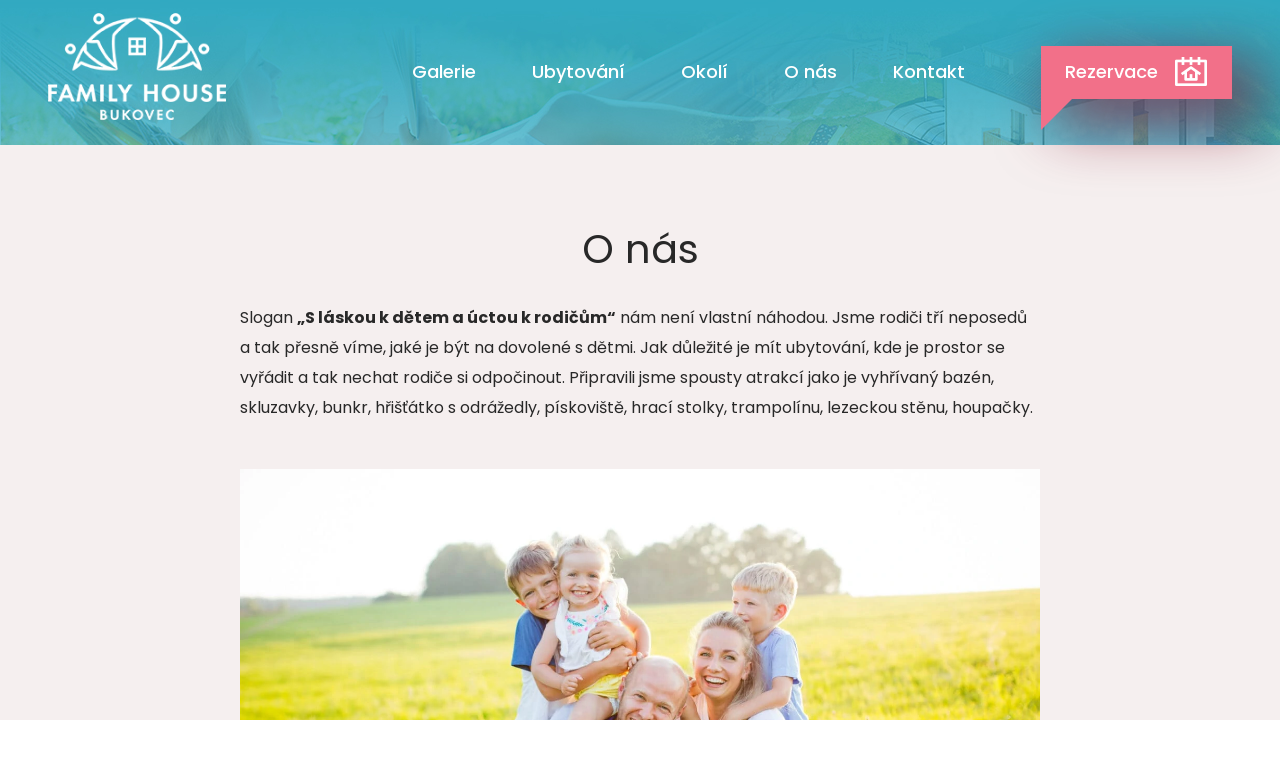

--- FILE ---
content_type: text/html; charset=UTF-8
request_url: https://www.familyhouse.cz/o-nas/
body_size: 7716
content:
<!DOCTYPE html>
<html lang="cs_CZ">
  <head>
    <meta charset="utf-8">
    <meta http-equiv="X-UA-Compatible" content="IE=edge">
   
    <meta name="author" content="softweb.cz">
    
    <link rel="apple-touch-icon" sizes="180x180" href="/apple-touch-icon.png">
    <link rel="icon" type="image/png" sizes="32x32" href="/favicon-32x32.png">
    <link rel="icon" type="image/png" sizes="16x16" href="/favicon-16x16.png">
    <link rel="manifest" href="/site.webmanifest">
    <meta name="msapplication-TileColor" content="#da532c">
    <meta name="theme-color" content="#ffffff">

    

    <meta name="viewport" content="width=device-width, initial-scale=1, shrink-to-fit=no">

    <meta name='robots' content='index, follow, max-image-preview:large, max-snippet:-1, max-video-preview:-1' />

	<!-- This site is optimized with the Yoast SEO plugin v24.7 - https://yoast.com/wordpress/plugins/seo/ -->
	<title>O nás - Family house - ubytování s dětmi, ubytování s bazénem</title>
	<meta name="description" content="Nabízíme celoroční ubytování s vyhřívaným bazénem a dětským zázemím mezi loukami a lesy v Beskydech. U nás si dokonale odpočinete!" />
	<link rel="canonical" href="https://www.familyhouse.cz/o-nas/" />
	<meta property="og:locale" content="cs_CZ" />
	<meta property="og:type" content="article" />
	<meta property="og:title" content="O nás - Family house - ubytování s dětmi, ubytování s bazénem" />
	<meta property="og:description" content="Nabízíme celoroční ubytování s vyhřívaným bazénem a dětským zázemím mezi loukami a lesy v Beskydech. U nás si dokonale odpočinete!" />
	<meta property="og:url" content="https://www.familyhouse.cz/o-nas/" />
	<meta property="og:site_name" content="Family house" />
	<meta property="article:publisher" content="https://www.facebook.com/FamilyHouseBukovec/" />
	<meta property="article:modified_time" content="2022-11-24T11:09:31+00:00" />
	<meta property="og:image" content="https://www.familyhouse.cz/wp-content/uploads/2021/03/family-house-ubytovani-nerezovy-bazen-s-hloubkou-1-4-m.jpg" />
	<meta property="og:image:width" content="1680" />
	<meta property="og:image:height" content="1260" />
	<meta property="og:image:type" content="image/jpeg" />
	<meta name="twitter:card" content="summary_large_image" />
	<script type="application/ld+json" class="yoast-schema-graph">{"@context":"https://schema.org","@graph":[{"@type":"WebPage","@id":"https://www.familyhouse.cz/o-nas/","url":"https://www.familyhouse.cz/o-nas/","name":"O nás - Family house - ubytování s dětmi, ubytování s bazénem","isPartOf":{"@id":"https://www.familyhouse.cz/#website"},"datePublished":"2021-02-17T15:23:53+00:00","dateModified":"2022-11-24T11:09:31+00:00","description":"Nabízíme celoroční ubytování s vyhřívaným bazénem a dětským zázemím mezi loukami a lesy v Beskydech. U nás si dokonale odpočinete!","breadcrumb":{"@id":"https://www.familyhouse.cz/o-nas/#breadcrumb"},"inLanguage":"cs","potentialAction":[{"@type":"ReadAction","target":["https://www.familyhouse.cz/o-nas/"]}]},{"@type":"BreadcrumbList","@id":"https://www.familyhouse.cz/o-nas/#breadcrumb","itemListElement":[{"@type":"ListItem","position":1,"name":"Domů","item":"https://www.familyhouse.cz/"},{"@type":"ListItem","position":2,"name":"O nás"}]},{"@type":"WebSite","@id":"https://www.familyhouse.cz/#website","url":"https://www.familyhouse.cz/","name":"Family house","description":"","potentialAction":[{"@type":"SearchAction","target":{"@type":"EntryPoint","urlTemplate":"https://www.familyhouse.cz/?s={search_term_string}"},"query-input":{"@type":"PropertyValueSpecification","valueRequired":true,"valueName":"search_term_string"}}],"inLanguage":"cs"}]}</script>
	<!-- / Yoast SEO plugin. -->


<link rel="alternate" title="oEmbed (JSON)" type="application/json+oembed" href="https://www.familyhouse.cz/wp-json/oembed/1.0/embed?url=https%3A%2F%2Fwww.familyhouse.cz%2Fo-nas%2F" />
<link rel="alternate" title="oEmbed (XML)" type="text/xml+oembed" href="https://www.familyhouse.cz/wp-json/oembed/1.0/embed?url=https%3A%2F%2Fwww.familyhouse.cz%2Fo-nas%2F&#038;format=xml" />
<style id='wp-img-auto-sizes-contain-inline-css' type='text/css'>
img:is([sizes=auto i],[sizes^="auto," i]){contain-intrinsic-size:3000px 1500px}
/*# sourceURL=wp-img-auto-sizes-contain-inline-css */
</style>
<style id='wp-emoji-styles-inline-css' type='text/css'>

	img.wp-smiley, img.emoji {
		display: inline !important;
		border: none !important;
		box-shadow: none !important;
		height: 1em !important;
		width: 1em !important;
		margin: 0 0.07em !important;
		vertical-align: -0.1em !important;
		background: none !important;
		padding: 0 !important;
	}
/*# sourceURL=wp-emoji-styles-inline-css */
</style>
<style id='wp-block-library-inline-css' type='text/css'>
:root{--wp-block-synced-color:#7a00df;--wp-block-synced-color--rgb:122,0,223;--wp-bound-block-color:var(--wp-block-synced-color);--wp-editor-canvas-background:#ddd;--wp-admin-theme-color:#007cba;--wp-admin-theme-color--rgb:0,124,186;--wp-admin-theme-color-darker-10:#006ba1;--wp-admin-theme-color-darker-10--rgb:0,107,160.5;--wp-admin-theme-color-darker-20:#005a87;--wp-admin-theme-color-darker-20--rgb:0,90,135;--wp-admin-border-width-focus:2px}@media (min-resolution:192dpi){:root{--wp-admin-border-width-focus:1.5px}}.wp-element-button{cursor:pointer}:root .has-very-light-gray-background-color{background-color:#eee}:root .has-very-dark-gray-background-color{background-color:#313131}:root .has-very-light-gray-color{color:#eee}:root .has-very-dark-gray-color{color:#313131}:root .has-vivid-green-cyan-to-vivid-cyan-blue-gradient-background{background:linear-gradient(135deg,#00d084,#0693e3)}:root .has-purple-crush-gradient-background{background:linear-gradient(135deg,#34e2e4,#4721fb 50%,#ab1dfe)}:root .has-hazy-dawn-gradient-background{background:linear-gradient(135deg,#faaca8,#dad0ec)}:root .has-subdued-olive-gradient-background{background:linear-gradient(135deg,#fafae1,#67a671)}:root .has-atomic-cream-gradient-background{background:linear-gradient(135deg,#fdd79a,#004a59)}:root .has-nightshade-gradient-background{background:linear-gradient(135deg,#330968,#31cdcf)}:root .has-midnight-gradient-background{background:linear-gradient(135deg,#020381,#2874fc)}:root{--wp--preset--font-size--normal:16px;--wp--preset--font-size--huge:42px}.has-regular-font-size{font-size:1em}.has-larger-font-size{font-size:2.625em}.has-normal-font-size{font-size:var(--wp--preset--font-size--normal)}.has-huge-font-size{font-size:var(--wp--preset--font-size--huge)}.has-text-align-center{text-align:center}.has-text-align-left{text-align:left}.has-text-align-right{text-align:right}.has-fit-text{white-space:nowrap!important}#end-resizable-editor-section{display:none}.aligncenter{clear:both}.items-justified-left{justify-content:flex-start}.items-justified-center{justify-content:center}.items-justified-right{justify-content:flex-end}.items-justified-space-between{justify-content:space-between}.screen-reader-text{border:0;clip-path:inset(50%);height:1px;margin:-1px;overflow:hidden;padding:0;position:absolute;width:1px;word-wrap:normal!important}.screen-reader-text:focus{background-color:#ddd;clip-path:none;color:#444;display:block;font-size:1em;height:auto;left:5px;line-height:normal;padding:15px 23px 14px;text-decoration:none;top:5px;width:auto;z-index:100000}html :where(.has-border-color){border-style:solid}html :where([style*=border-top-color]){border-top-style:solid}html :where([style*=border-right-color]){border-right-style:solid}html :where([style*=border-bottom-color]){border-bottom-style:solid}html :where([style*=border-left-color]){border-left-style:solid}html :where([style*=border-width]){border-style:solid}html :where([style*=border-top-width]){border-top-style:solid}html :where([style*=border-right-width]){border-right-style:solid}html :where([style*=border-bottom-width]){border-bottom-style:solid}html :where([style*=border-left-width]){border-left-style:solid}html :where(img[class*=wp-image-]){height:auto;max-width:100%}:where(figure){margin:0 0 1em}html :where(.is-position-sticky){--wp-admin--admin-bar--position-offset:var(--wp-admin--admin-bar--height,0px)}@media screen and (max-width:600px){html :where(.is-position-sticky){--wp-admin--admin-bar--position-offset:0px}}
/*wp_block_styles_on_demand_placeholder:6959b5a0f20c8*/
/*# sourceURL=wp-block-library-inline-css */
</style>
<style id='classic-theme-styles-inline-css' type='text/css'>
/*! This file is auto-generated */
.wp-block-button__link{color:#fff;background-color:#32373c;border-radius:9999px;box-shadow:none;text-decoration:none;padding:calc(.667em + 2px) calc(1.333em + 2px);font-size:1.125em}.wp-block-file__button{background:#32373c;color:#fff;text-decoration:none}
/*# sourceURL=/wp-includes/css/classic-themes.min.css */
</style>
<link rel="https://api.w.org/" href="https://www.familyhouse.cz/wp-json/" /><link rel="alternate" title="JSON" type="application/json" href="https://www.familyhouse.cz/wp-json/wp/v2/pages/6" /><link rel="EditURI" type="application/rsd+xml" title="RSD" href="https://www.familyhouse.cz/xmlrpc.php?rsd" />
<meta name="generator" content="WordPress 6.9" />
<link rel='shortlink' href='https://www.familyhouse.cz/?p=6' />
<meta name="generator" content="Site Kit by Google 1.123.1" /> 

    <!-- Google fonts -->
    <link rel="preconnect" href="https://fonts.gstatic.com">
    <link href="https://fonts.googleapis.com/css2?family=Poppins:wght@300;400;500;700;900&display=swap" rel="stylesheet">

    <!-- Bootstrap CSS -->
    <link rel="stylesheet" href="https://cdn.jsdelivr.net/npm/bootstrap@4.6.0/dist/css/bootstrap.min.css" integrity="sha384-B0vP5xmATw1+K9KRQjQERJvTumQW0nPEzvF6L/Z6nronJ3oUOFUFpCjEUQouq2+l" crossorigin="anonymous">

    <!-- Custom CSS -->
    <link href="https://www.familyhouse.cz/wp-content/themes/familyhouse/css/custom.css" rel="stylesheet">
    
    <!-- Animate -->
    <link href="https://www.familyhouse.cz/wp-content/themes/familyhouse/css/animate.css" rel="stylesheet">
    
    <!-- OwlCarousel -->
    <link rel="stylesheet" href="https://www.familyhouse.cz/wp-content/themes/familyhouse/js/owlcarousel/owl.carousel.min.css">
    <link rel="stylesheet" href="https://www.familyhouse.cz/wp-content/themes/familyhouse/js/owlcarousel/owl.theme.default.min.css">
    
    <!-- API MAPY -->
    <!-- <script type="text/javascript" src="https://api.mapy.cz/loader.js"></script> -->
    <!-- <script type="text/javascript">Loader.load();</script> -->
    
    <!-- e-chalupy -->
    <script src="https://obsazenost.e-chalupy.cz/resize.js"></script>   

  </head>

  <body>
    
      <header class="sub container-fluid p-0 m-0 no-gutters">
        <nav class="navbar navbar-expand-lg navbar-light p-0">
          <a class="navbar-brand px-xl-4 px-3 mx-xl-4 mx-3" href="https://www.familyhouse.cz/">
            <img src="https://www.familyhouse.cz/wp-content/themes/familyhouse/images/logo.png" class="mt-2" alt="Family house" title="Family house">
          </a>

          <button class="navbar-toggler justify-content-end custom-toggler mr-sm-5 mr-4" type="button" data-toggle="collapse" data-target="#navbarNav" aria-controls="navbarNav" aria-expanded="false" aria-label="Toggle navigation">
            <span class="navbar-toggler-icon"></span>
          </button>
          <div class="collapse navbar-collapse justify-content-end content-navbar" id="navbarNav">
          <ul class="navbar-nav nav-primary-menu">
              <li class="nav-item">
                <a class="nav-link py-075 px-xl-4 mx-lg-1 px-lg-3 px-md-2 mx-0 px-0" href="https://www.familyhouse.cz/#galerie">Galerie</a>
              </li>
              <li class="nav-item">
                <a class="nav-link py-075 px-xl-4 mx-lg-1 px-lg-3 mx-0 px-0" href="https://www.familyhouse.cz/#ubytovani">Ubytování</a>
              </li>
              <li class="nav-item">
                <a class="nav-link py-075 px-xl-4 mx-lg-1 px-lg-3 mx-0 px-0" href="https://www.familyhouse.cz/#okoli">Okolí</a>
              </li>
              <li class="nav-item">
                <a class="nav-link py-075 px-xl-4 mx-lg-1 px-lg-3 mx-0 px-0" href="/o-nas/">O nás</a>
              </li>
              <li class="nav-item">
                <a class="nav-link py-075 px-xl-4 mx-lg-1 px-lg-3 mx-0 px-0" href="#kontakt">Kontakt</a>
              </li>
              <li class="nav-item">
                <a class="nav-link py-075 px-lg-4 ml-xl-5 ml-lg-4 mx-0 px-0" href="/rezervace/"><span>Rezervace</span></a>
              </li>
            </ul>
          </div>
        </nav>
    </header>
  
  
 




        
        




    <section class="about">
      <div class="container">
        <div class="row">
          <div class="col-lg-12">
            <h1>O nás</h1>
              <div class="desc">
                <p>Slogan <strong>&#8222;S láskou k dětem a úctou k rodičům&#8220;</strong> nám není vlastní náhodou. Jsme rodiči tří neposedů a tak přesně víme, jaké je být na dovolené s dětmi. Jak důležité je mít ubytování, kde je prostor se vyřádit a tak nechat rodiče si odpočinout. Připravili jsme spousty atrakcí jako je vyhřívaný bazén, skluzavky, bunkr, hřišťátko s odrážedly, pískoviště, hrací stolky, trampolínu, lezeckou stěnu, houpačky.</p>
<p><img fetchpriority="high" decoding="async" width="1680" height="1120" src="https://www.familyhouse.cz/wp-content/uploads/2021/03/family-house-ubytovani-o-nas.jpg" alt="Family house ubytování o nás" title="Family house ubytování o nás" class="img-fluid wp-image-245" srcset="https://www.familyhouse.cz/wp-content/uploads/2021/03/family-house-ubytovani-o-nas.jpg 1680w, https://www.familyhouse.cz/wp-content/uploads/2021/03/family-house-ubytovani-o-nas-300x200.jpg 300w, https://www.familyhouse.cz/wp-content/uploads/2021/03/family-house-ubytovani-o-nas-1024x683.jpg 1024w, https://www.familyhouse.cz/wp-content/uploads/2021/03/family-house-ubytovani-o-nas-768x512.jpg 768w, https://www.familyhouse.cz/wp-content/uploads/2021/03/family-house-ubytovani-o-nas-1536x1024.jpg 1536w" sizes="(max-width: 1680px) 100vw, 1680px" />
</p>
<p>Když počasí nebude přát, tak v podkroví najdete velkou hernu, kde si děti mohou hrát v kuchyňce, cukrárně, obchodě nebo stavět ohrady pro zvířátka, lego, koleje, nádraží, autodráhy. Starší děti mohou hrát na playstation. <strong>Největším lákadlem však zůstává okolí a potůček, který zahradou protéká.</strong> Tady mohou děti zkoumat to nejcennější a nenahraditelné &#8211; přírodu! Mohou si pouštět lodičky, učit se házet žabky, zkoumat brouky, hledat houby, sbírat jahůdky, jít do lesa na stezku odvahy, učit se poslouchat ptáčky a čekat tiše na srnku nebo zajíce.</p>
<p>Okolí je prostě kouzelné a my jsme rádi, že se nám podařilo dům zrekonstruovat a kdysi zpustlému místu dát opět šanci dělat radost. Rekonstrukce nám trvala necelé dva roky a většinu prací jsme prováděli sami s našimi dětmi nebo za pomoci šikovných místních, bez kterých by výsledek nebyl zdaleka takový. Snad naši práci oceníte, bude se Vám u nás líbit a dovolenou si naplno užijete.</p>
<p><strong>Těšíme se na Vás!</strong></p>
                </div>
                
          </div>

          
          
        </div>      
      </div>
    </section>
 
 



    <footer id="kontakt" class="container-fluid pt-5 pb-lg-5 m-0 no-gutters">
        <div class="container">                                 
          <div class="row">
            <div class="col-lg-6 d-flex justify-content-center justify-content-lg-start">
              <div class="map map-responsive">
                <div id="mapa" style="height: 309px">
                
                    <iframe src="https://www.google.com/maps/embed?pb=!1m18!1m12!1m3!1d41419.66967229083!2d18.783775715883515!3d49.546259979259574!2m3!1f0!2f0!3f0!3m2!1i1024!2i768!4f13.1!3m3!1m2!1s0x0%3A0x18598d1f8e2523ab!2zNDnCsDMyJzQ2LjUiTiAxOMKwNDknMDcuNyJF!5e0!3m2!1scs!2scz!4v1647858469396!5m2!1scs!2scz" width="453" height="309" style="border:0;" allowfullscreen="" loading="lazy"></iframe>
                
                </div>
              </div>
            </div>
            <div class="col-lg-6 pl-lg-3">
              <div class="row row-adress">
                <div class="col-lg-8">
                  <div class="adress">
                    Family house - Bukovec  <br />
                    49.54626N, 18.8188E
                  </div>
                  <div class="tel">  tel. <a href="tel:+420 608 473 150">+420 608 473 150 </a></div>
                  <div class="email">  e. <a href="mailto:familyhousebukovec@gmail.com">familyhousebukovec@gmail.com</a></div>
                  <div class="reservation d-flex justify-content-center justify-content-lg-start"><a href="/rezervace/">Rezervace</a></div>
                
                </div>
                <div class="col-lg-4">
                 <div class="footer-logo">
                  <a href="/"><img src="https://www.familyhouse.cz/wp-content/themes/familyhouse/images/logo-footer.png" alt="Family house" title="Family house"/></a>
                  </div>
                 <div class="social">
                  <a target="_blank" href="https://www.facebook.com/FamilyHouseBukovec/"><img src="https://www.familyhouse.cz/wp-content/themes/familyhouse/images/facebook.png" alt="Facebook" /></a>
                  <a target="_blank" href="https://www.instagram.com/familyhousebukovec/?hl=cs"><img src="https://www.familyhouse.cz/wp-content/themes/familyhouse/images/instagram.png" alt="Instagram" /></a>  
                 </div>
                </div>
                <div class="col-lg-12">
                  <div class="footer-menu my-4">
                     <a href="/gdpr/">GDPR</a>        
                     <a href="/ubytovaci-a-provozni-rad/">Ubytovací řád</a>
                     <a href="/pozarni-rad-a-poplachove-smernice/">Požární řád</a> 
                     <a href="/o-nas/">O nás</a> 
                  </div> 
                </div>
              </div>
            </div>
          </div>
        </div>
   </footer>
   
   <script type="speculationrules">
{"prefetch":[{"source":"document","where":{"and":[{"href_matches":"/*"},{"not":{"href_matches":["/wp-*.php","/wp-admin/*","/wp-content/uploads/*","/wp-content/*","/wp-content/plugins/*","/wp-content/themes/familyhouse/*","/*\\?(.+)"]}},{"not":{"selector_matches":"a[rel~=\"nofollow\"]"}},{"not":{"selector_matches":".no-prefetch, .no-prefetch a"}}]},"eagerness":"conservative"}]}
</script>
<script id="wp-emoji-settings" type="application/json">
{"baseUrl":"https://s.w.org/images/core/emoji/17.0.2/72x72/","ext":".png","svgUrl":"https://s.w.org/images/core/emoji/17.0.2/svg/","svgExt":".svg","source":{"concatemoji":"https://www.familyhouse.cz/wp-includes/js/wp-emoji-release.min.js?ver=6.9"}}
</script>
<script type="module">
/* <![CDATA[ */
/*! This file is auto-generated */
const a=JSON.parse(document.getElementById("wp-emoji-settings").textContent),o=(window._wpemojiSettings=a,"wpEmojiSettingsSupports"),s=["flag","emoji"];function i(e){try{var t={supportTests:e,timestamp:(new Date).valueOf()};sessionStorage.setItem(o,JSON.stringify(t))}catch(e){}}function c(e,t,n){e.clearRect(0,0,e.canvas.width,e.canvas.height),e.fillText(t,0,0);t=new Uint32Array(e.getImageData(0,0,e.canvas.width,e.canvas.height).data);e.clearRect(0,0,e.canvas.width,e.canvas.height),e.fillText(n,0,0);const a=new Uint32Array(e.getImageData(0,0,e.canvas.width,e.canvas.height).data);return t.every((e,t)=>e===a[t])}function p(e,t){e.clearRect(0,0,e.canvas.width,e.canvas.height),e.fillText(t,0,0);var n=e.getImageData(16,16,1,1);for(let e=0;e<n.data.length;e++)if(0!==n.data[e])return!1;return!0}function u(e,t,n,a){switch(t){case"flag":return n(e,"\ud83c\udff3\ufe0f\u200d\u26a7\ufe0f","\ud83c\udff3\ufe0f\u200b\u26a7\ufe0f")?!1:!n(e,"\ud83c\udde8\ud83c\uddf6","\ud83c\udde8\u200b\ud83c\uddf6")&&!n(e,"\ud83c\udff4\udb40\udc67\udb40\udc62\udb40\udc65\udb40\udc6e\udb40\udc67\udb40\udc7f","\ud83c\udff4\u200b\udb40\udc67\u200b\udb40\udc62\u200b\udb40\udc65\u200b\udb40\udc6e\u200b\udb40\udc67\u200b\udb40\udc7f");case"emoji":return!a(e,"\ud83e\u1fac8")}return!1}function f(e,t,n,a){let r;const o=(r="undefined"!=typeof WorkerGlobalScope&&self instanceof WorkerGlobalScope?new OffscreenCanvas(300,150):document.createElement("canvas")).getContext("2d",{willReadFrequently:!0}),s=(o.textBaseline="top",o.font="600 32px Arial",{});return e.forEach(e=>{s[e]=t(o,e,n,a)}),s}function r(e){var t=document.createElement("script");t.src=e,t.defer=!0,document.head.appendChild(t)}a.supports={everything:!0,everythingExceptFlag:!0},new Promise(t=>{let n=function(){try{var e=JSON.parse(sessionStorage.getItem(o));if("object"==typeof e&&"number"==typeof e.timestamp&&(new Date).valueOf()<e.timestamp+604800&&"object"==typeof e.supportTests)return e.supportTests}catch(e){}return null}();if(!n){if("undefined"!=typeof Worker&&"undefined"!=typeof OffscreenCanvas&&"undefined"!=typeof URL&&URL.createObjectURL&&"undefined"!=typeof Blob)try{var e="postMessage("+f.toString()+"("+[JSON.stringify(s),u.toString(),c.toString(),p.toString()].join(",")+"));",a=new Blob([e],{type:"text/javascript"});const r=new Worker(URL.createObjectURL(a),{name:"wpTestEmojiSupports"});return void(r.onmessage=e=>{i(n=e.data),r.terminate(),t(n)})}catch(e){}i(n=f(s,u,c,p))}t(n)}).then(e=>{for(const n in e)a.supports[n]=e[n],a.supports.everything=a.supports.everything&&a.supports[n],"flag"!==n&&(a.supports.everythingExceptFlag=a.supports.everythingExceptFlag&&a.supports[n]);var t;a.supports.everythingExceptFlag=a.supports.everythingExceptFlag&&!a.supports.flag,a.supports.everything||((t=a.source||{}).concatemoji?r(t.concatemoji):t.wpemoji&&t.twemoji&&(r(t.twemoji),r(t.wpemoji)))});
//# sourceURL=https://www.familyhouse.cz/wp-includes/js/wp-emoji-loader.min.js
/* ]]> */
</script>
 
    <!-- jQuery and Bootstrap Bundle (includes Popper) -->
    <script src="https://code.jquery.com/jquery-3.5.1.slim.min.js" integrity="sha384-DfXdz2htPH0lsSSs5nCTpuj/zy4C+OGpamoFVy38MVBnE+IbbVYUew+OrCXaRkfj" crossorigin="anonymous"></script>
    <script src="https://cdn.jsdelivr.net/npm/bootstrap@4.6.0/dist/js/bootstrap.bundle.min.js" integrity="sha384-Piv4xVNRyMGpqkS2by6br4gNJ7DXjqk09RmUpJ8jgGtD7zP9yug3goQfGII0yAns" crossorigin="anonymous"></script>
    
    <!-- Fancybox -->
    <link  href="https://www.familyhouse.cz/wp-content/themes/familyhouse/js/fancybox/jquery.fancybox.min.css" rel="stylesheet">
    <script src="https://www.familyhouse.cz/wp-content/themes/familyhouse/js/fancybox/jquery.fancybox.min.js"></script>    
    
    <!-- OwlCarousel JS -->
    <script src="https://www.familyhouse.cz/wp-content/themes/familyhouse/js/owlcarousel/owl.carousel.min.js"></script>
    
    <!-- Custom JS -->
    <script src="https://www.familyhouse.cz/wp-content/themes/familyhouse/js/custom.js"></script>
    
    <!-- Wow -->
    <script src="https://www.familyhouse.cz/wp-content/themes/familyhouse/js/wow.js"></script>
        
  </body>
</html>

      


<!--
Performance optimized by W3 Total Cache. Learn more: https://www.boldgrid.com/w3-total-cache/?utm_source=w3tc&utm_medium=footer_comment&utm_campaign=free_plugin


Served from: www.familyhouse.cz @ 2026-01-04 01:34:41 by W3 Total Cache
-->

--- FILE ---
content_type: text/css
request_url: https://www.familyhouse.cz/wp-content/themes/familyhouse/css/custom.css
body_size: 3616
content:
/* global */

html {
  scroll-behavior: smooth; 
}

body {
  font-family: 'Poppins', sans-serif;
  max-width: 1920px;
  margin: 0 auto;
}

.parallax {
  background-image: url('../images/header.jpg');
  height: 868px;
  /* background-attachment: fixed; */
  background-position: center;
  background-repeat: no-repeat;
  background-size: cover;
}
.parallax:before {
  content: "";
  background: url('../images/header-cover.png') center top no-repeat;
  width: 100%;
  height: 430px;
  position: absolute;
  z-index: 0;
  top: 0;
  right: 0;
  left: 0;
}

/* header + nav */

header.front {
  position: absolute;
  z-index: 1;
  max-width: 1920px;
}
header.sub {
  background: url('../images/header-small.jpg') no-repeat;
  min-height: 145px;
}
header.front .header-text {
  font-size: 4rem;
  font-weight: 900;
  color: #FFF!important;
  text-shadow: 0px 7px 21px rgba(79,97,10,0.66);
  padding: 0 20px;
}
header.sub a.navbar-brand img {
  max-width: 90%;
}
header.sub .content-navbar {
  margin-top: 20px;
}
ul.nav-primary-menu li a {
  font-size: 18px;
  font-weight: 500;
  color: #FFF!important;  
}
ul.nav-primary-menu li a:hover {
  text-decoration: underline;
}
@media (max-width: 575.98px) { 
  header.front .navbar-brand img, header.sub .navbar-brand img {
    width: 60%;
  }
  header.front .header-text {
    font-size: 1.5rem
  }
  a.navbar-brand {
    margin-right: 0!important;
    padding-right: 0!important;
  } 
  .parallax {
    height: 468px;
    background-position: 47%;
  }
  ul.nav-primary-menu li a {
    text-align: right;
    color: #282828!important;
    text-align: center;
    border-bottom: 1px solid #f5efef;
  }
  .content-navbar {
    margin: 0;
    background: #FFF;
  }
  footer .footer-menu a {
   margin-right: 0px;
  }
}

@media (min-width: 576px) {
  header.front .navbar-brand img {
    width: 60%;
  }
  header.front .header-text {
    font-size: 1.5rem
  }
  ul.nav-primary-menu li a {
    text-align: right;
    color: #282828!important;
    text-align: center;
    border-bottom: 1px solid #f5efef;
  }
  .content-navbar {
    margin: 0;
    background: #FFF;
  }
}

@media (min-width: 768px) {
  header.front .navbar-brand img {
    width: 80%;
  }
  header.front .header-text {
    font-size: 3rem;
  }
}

@media (min-width: 992px) {
  header.front {
    /* height: 569px!important; */       
  }
  .parallax {
    background-attachment: fixed;
    }
  header.front .navbar-brand img {
    width: 80%;
  }
  header.front .header-text {
    font-size: 3rem;
  }
  ul.nav-primary-menu li a {
    text-align: left;
    border: 0;
  }
  ul.nav-primary-menu li:last-child a {
    background-image: url('../images/reservation-bg.png');
    background-repeat: no-repeat;
    background-position: center top;
    height: 53px;
    width: 191px;
    -webkit-box-shadow: 21px 21px 59px 7px rgba(137,18,41,0.66); 
    box-shadow: 21px 21px 59px 7px rgba(137,18,41,0.66);  
    margin-right: 3rem!important;
  }
  ul.nav-primary-menu li:last-child a span {
    position: absolute;
    z-index: 1;
  }
  ul.nav-primary-menu li:last-child a:hover span {
    text-decoration: underline;
  }
  ul.nav-primary-menu li:last-child a::before {
    content: "";
    width: 0; 
    height: 0; 
    border-top: 36px solid transparent;
    border-bottom: 36px solid transparent;
    border-left: 36px solid #f27089;
    position: absolute;
    z-index: 0;
    margin-left: -24px;
  }
  .content-navbar {
    background: none;
  }
  ul.nav-primary-menu li a {
    font-size: 18px;
    font-weight: 500;
    color: #FFF!important;  
  }
}

@media (min-width: 1280px) {
  header.front .navbar-brand img {
    width: 100%;
  } 
  ul.nav-primary-menu li a {
    font-size: 18px;
    font-weight: 500;
    color: #FFF!important;  
  }
}

/* content main */

.content-main::before {
  content: "";
  width: 76px;
  height: 112px;
  background: #ffde17 url('../images/scroll-bg.png') center center no-repeat;
  position: absolute;
  border-radius: 38px;
  left: 50%;
  margin-top: -184px;
  margin-left: -38px;
}
.content-main {
  background-color: #f5efef;
  color: #282828;
}
.content-main h1 {
  font-weight: 400;
}
.content-main p {
  line-height: 2rem!important;
}

/* utilites */
.py-075 {
  padding-top: 0.75rem!important;
  padding-bottom: 0.75rem!important;
}
.py-8 {
  padding-top: 8rem!important;
  padding-bottom: 8rem!important;
}
.py-7 {
  padding-top: 7rem!important;
  padding-bottom: 7rem!important;
}
.pt-8 {
  padding-top: 8rem!important;
}
.pb-7 {
  padding-bottom: 7rem!important;
}
.mb-8 {
  margin-bottom: 8rem!important;
}
.custom-toggler .navbar-toggler-icon {
  background-image: url("data:image/svg+xml;charset=utf8,%3Csvg viewBox='0 0 32 32' xmlns='http://www.w3.org/2000/svg'%3E%3Cpath stroke='rgba(255,255,255, 1)' stroke-width='2' stroke-linecap='round' stroke-miterlimit='10' d='M4 8h24M4 16h24M4 24h24'/%3E%3C/svg%3E");
}
.custom-toggler.navbar-toggler {
  border-color: rgb(255,255,255);
} 

/* content gallery */

a.galery-button {
  background: #f27089;
  opacity: 0.91;
  position: absolute;
  width: 100%;
  height: 100%;
  text-align: center;
  display: flex;
  flex-direction: column;
  justify-content: center;
  color: #FFF;
}
a.galery-button span {
  color: #FFF;
  font-size: 18px;
  margin-left: -30px;
}
a.galery-button span:after {
  content: "";
  width: 43px;
  height: 35px;
  background: url('../images/gallery-ico.png') no-repeat;
  position: absolute;
  margin: -5px 0 0 20px;
}

/* content */

.content-accommodation {
  background-color: #f5efef;
  color: #282828;
}
.content-accommodation h2 {
  font-weight: 400;
  font-size: 2.5rem;
}
.content-accommodation p {
  line-height: 2rem!important;
}
.carousel-item-container {
  width: 379px;
  height: 770px;
  padding-top: 10px;
}

.carousel-item-container .item-title {
  width: 379px!important;
  height: 117px;
  padding-top: 10px;
  z-index: 1;
  position: relative;
}
.carousel-item-container .best-price {
  background: url('../images/ac-title-best-price.png') no-repeat;
}
.carousel-item-container .big-ap {
  background: url('../images/ac-title-big-ap.png') no-repeat;
}
.carousel-item-container .easter {
  background: url('../images/ac-title-easter.png') no-repeat;
}
.carousel-item-container .new-year {
  background: url('../images/ac-title-new-year.png') no-repeat;
}
.carousel-item-container .small-ap {
  background: url('../images/ac-title-small-ap.png') no-repeat;
}
.carousel-item-container .item-body {
  background: #faf7f7;
  margin-top: -28px;
  padding: 40px 30px 30px 30px;
  min-height: 650px;
}
.carousel-item-container .item-title:hover + .item-body {
  background: #fff;
  -webkit-box-shadow: 0px 21px 59px 7px rgba(190,190,190,0.66); 
  box-shadow: 0px 21px 59px 7px rgba(190,190,190,0.66);
}
.carousel-item-container .item-body:hover {
  background: #fff;
  -webkit-box-shadow: 0px 21px 59px 7px rgba(190,190,190,0.66); 
  box-shadow: 0px 21px 59px 7px rgba(190,190,190,0.66);
}
.carousel-item-container .item-body .item-name {
  font-size: 26px;
  font-weight: 300; 
}
.carousel-item-container .item-body .item-price {
  font-size: 26px;
  font-weight: 600;     
}
.carousel-item-container .item-body .item-beds p {
  padding: 20px 0;
  font-size: 14px;
  line-height: 1.5rem!important;
}
.carousel-item-container .item-body a.item-detail {
  margin: 0 0 40px 0;
  line-height: 45px;
  color: #FFF;
  text-decoration: none;
  width: 155px;
  text-align: center;
  background: #f27089;
  display: block;
  cursor: pointer;
  -webkit-box-shadow: 0px 14px 46px 7px rgba(137,18,41,0.22); 
  box-shadow: 0px 14px 46px 7px rgba(137,18,41,0.22);
}
.carousel-item-container .item-body a.item-detail:hover {
  text-decoration: underline;
}
.carousel-item-container .item-body .item-desc p {
  font-size: 14px;
  line-height: 1.5rem!important;
  margin-bottom: 20px;
}
.owl-carousel .owl-stage-outer {
   padding-bottom: 90px;
}
.owl-dots {
  position: relative;
  top: -940px;
}
.owl-theme .owl-dots .owl-dot.active span {
  background: #f27089!important;
}
.owl-carousel .owl-nav button.owl-prev {
  width: 84px;
  height: 100px;
  -webkit-border-top-right-radius: 42px;
  -webkit-border-bottom-right-radius: 42px;
  -moz-border-radius-topright: 42px;
  -moz-border-radius-bottomright: 42px;
  border-top-right-radius: 42px;
  border-bottom-right-radius: 42px;
  background: #f27089 url('../images/arr-left.png') center no-repeat!important;
  position: absolute;
  left: 0;
  margin: -980px 0 0 0;  
  z-index: 2;
}
.owl-carousel .owl-nav button.owl-next {
  width: 84px;
  height: 100px;
  -webkit-border-top-left-radius: 42px;
  -webkit-border-bottom-left-radius: 42px;
  -moz-border-radius-topleft: 42px;
  -moz-border-radius-bottomleft: 42px;
  border-top-left-radius: 42px;
  border-bottom-left-radius: 42px;
  background: #f27089 url('../images/arr-right.png') center no-repeat!important;
  position: absolute;
  right: 0;
  margin: -980px 0 0 0;
  z-index: 2;  
}
.owl-carousel .owl-nav button.owl-prev span, .owl-carousel .owl-nav button.owl-next span {
  display: none;
}

/*******About*************/

.about {
 background:#f5efef;
 padding:80px 0 80px 0;
 font-size:16px;
 line-height:30px;
 color: #282828;
}


.about h1 {
 font-size: 2.5rem;
 font-weight:400;
 margin-top:0px;
 margin-bottom:30px;
 text-align:center;
}


.about .desc {
 margin:0 auto;
 max-width:800px;
}

.about .desc h2 {
 font-size:26px;
 font-weight:bold;
 margin-top:30px;
}


.about .desc img {
 margin-bottom:30px;
 margin-top:30px;
}

.about .desc ul{
 padding:0px;
 margin:0px;
 margin-bottom: 1rem;
}

.about .desc ul li{
 color:#444444;
 display: block;
 background:  url('../images/about-li.png') 0 10px no-repeat;
 padding-left: 20px;
}

.about .desc a{
 color:#f27089;
 font-weight:bold;
}


.about .desc img.sign{
  margin-top:30px;
}






/********About home*************/

.about-home {
 background :#fff;
 font-size: 16px;
 line-height: 32px;
 color: #282828;
}
.about-home h2 {
 font-size: 2.5rem;
 font-weight: 400;
 margin-top: 0px;
 margin-bottom: 30px;
 color: #282828;
}
.about-home p {
 color: #282828;
}
.about-home .desc {
  padding-right:45px;
}
.about-home a {
  color: #f27089;
}
.about-home .wellness {
  background: #FFF url('../images/wellness-img.png') center right no-repeat;
  -webkit-border-radius: 20px;
  -moz-border-radius: 20px;
  border-radius: 20px;
  -webkit-box-shadow: 0px 21px 59px 7px rgba(190,190,190,0.66); 
  box-shadow: 0px 21px 59px 7px rgba(190,190,190,0.66);
  min-height: 185px;
  padding:25px 80px 25px 30px;
  margin-top:80px;
}


.about-home .swim {
  background: #FFF url('../images/swim-img.png') center right no-repeat;
  -webkit-border-radius: 20px;
  -moz-border-radius: 20px;
  border-radius: 20px;
  -webkit-box-shadow: 0px 21px 59px 7px rgba(190,190,190,0.66); 
  box-shadow: 0px 21px 59px 7px rgba(190,190,190,0.66);
  min-height: 185px;
  padding:25px 80px 25px 30px;
  margin-top:30px;
}

.about-home .ski {
  background: #FFF url('../images/ski-img.png') center right no-repeat;
  -webkit-border-radius: 20px;
  -moz-border-radius: 20px;
  border-radius: 20px;
  -webkit-box-shadow: 0px 21px 59px 7px rgba(190,190,190,0.66); 
  box-shadow: 0px 21px 59px 7px rgba(190,190,190,0.66);
  min-height: 185px;
  padding:25px 80px 25px 30px;
  margin-top:30px;
}

.about-home .col-block h3 {
 font-size:26px;
 margin-top:0px;
 padding:0px;
 font-weight:bold;
}

.about-home .col-block ul{
 padding:0px;
 margin:0px;
}

.about-home .col-block ul li{
 color: #282828;
 display: inline-block;
 background:  url('../images/about-li.png') 0 10px no-repeat;
 padding-left: 20px;
 margin-right:5px;
 font-size:14px;
 font-weight:bold;
}

.about-home .col-block ul li a{
  color: #282828;
  text-decoration: underline;
}

.about-home .col-block ul li a:hover{
  color: #282828;
  text-decoration: none;
}

   
   
/********Rezervace****************/


.reserve {
 background:#f5efef;
 padding:80px 0 80px 0;
 font-size:16px;
 line-height:30px;
  color: #282828; 
}


.reserve h1 {
 font-size: 2.5rem;
 font-weight:400;
 margin-top:0px;
 margin-bottom:30px;
 text-align:center;
}
.reserve h2 {
  font-size: 26px;
  font-weight: bold;
  text-align:center;
}

.reserve .desc {
 margin:0 auto;
 max-width:800px;
}  

.reserve .desc p {
text-align:center;
}  



.reserve .desc .col-block {
-webkit-box-shadow: 1px 1px 20px 7px rgba(0,0,0,0.15);
box-shadow: 1px 1px 20px 7px rgba(0,0,0,0.15);
 background:#fff;
 border-radius:20px;
 padding:35px;
 margin-top:30px;
}

.reserve .desc .col-block .title {
  font-size:26px;
  font-weight:bold;
}

.reserve .desc .col-block .value {
  font-size:16px;
  font-weight:bold;
  margin-top:15px;
}

.reserve .desc .col-block .value a {
  font-size:16px;
  color:#282828;
  text-decoration: underline;
}

.reserve .desc .col-block .value a:hover {
  font-size:16px;
  color:#282828;
  text-decoration: none;
}



.reserve .desc .col-block img {
  float:right;
}  



.reserve .desc .reservation-price {
  max-width:600px;
  margin:0 auto;
  margin-top:60px;
}   
    

.reserve .desc h2 {
  text-align:center;
  font-size:26px;
  font-weight:bold;
  margin-bottom:25px;
}   


.reserve .desc .reservation-price .row {
  border-bottom: 2px dotted #282828 ;
}  

.reserve .desc .reservation-price .name {
  font-weight:bold;
  padding:10px 30px;
}  

.reserve .desc .reservation-price .price {
  padding:10px 30px;
  text-align:right;
}    
     
 /********Galerie uvod**************/   
    
#galerie img{
 width:100%;
 height:100%;
}     
   
   
   
   
   
/********Galerie****************/


.gallery {
 background:#f5efef;
 padding:80px 0 0px 0;
 font-size:16px;
 line-height:30px;
 text-align:center;
 color: #282828;
}


.gallery h1 {
 font-size: 2.5rem;
 font-weight:400;
 margin-top:0px;
 margin-bottom:30px;
 text-align:center;
}


.gallery .desc {
 margin:0 auto;
// max-width:1000px;
}


.gallery .filter-nav .filter-button{
 background:  url('../images/no-check.png') center right 20px no-repeat;
 border:1px solid #9f9e9e;
 border-radius:30px;
 padding:15px 60px 15px 40px;
 font-size:18px;
 color: #9f9e9e; 
 margin-right:10px;
 margin-bottom:15px;
 }


.gallery .filter-nav .filter-button:hover, .gallery .filter-nav .filter-button.active{
 background:  url('../images/check.png') center right 20px no-repeat;
 border:1px solid #f27089;
 border-radius:30px;
 padding:15px 60px 15px 40px;
 font-size:18px;
 color: #f27089; 
 text-decoration: none;
 }





.gallery .filter-nav{
  margin-top:50px;
  margin-bottom:50px;
 }
 

 
 
 
 
 

/* accommodation */

.accommodation {
 background: #f5efef;
 padding: 80px 0 0px 0;
 font-size: 16px;
 line-height: 30px;
 text-align: left;
 color: #282828;
}
.accommodation .light {
  background: #FFF;
  margin:0 auto;
  max-width:800px;
  padding: 35px 40px;
}

.accommodation h1 {
 font-size: 2.5rem;
 font-weight: 400;
 margin-top: 0px;
 margin-bottom: 30px;
 text-align: center;
}
.accommodation h2 {
 font-size: 22px;
 font-weight: 400;
 margin-top: 20px;
 margin-bottom: 20px;
}
.accommodation a {
 color: #FFF;
 background: #f27089;
}
.accommodation a:href {
 color: #282828;
}
.accommodation .accommodation-price {
  font-size: 26px;
  font-weight: 600;     
}
.accommodation .accommodation-beds {
  padding: 10px 0 0 0;
}
.accommodation hr {
  width: 100%;
  border-top: 1px dotted #282828;
  padding-bottom: 20px;
}
.accommodation .accommodation-beds p {
  padding: 10px 0;
  font-size: 16px;
  line-height: 1.5rem!important;
}
.accommodation a.accommodation-reservation {
  background-image: url('../images/reservation-bg.png');
  background-repeat: no-repeat;
  background-position: center top;
  height: 53px;
  width: 191px;  
  text-align: left;
  border: 0;
  display: block;
  font-size: 18px;
  font-weight: 500;
  color: #FFF!important;  
}
.accommodation a.accommodation-reservation span {
  position: absolute;
  z-index: 1;
}
.accommodation a.accommodation-reservation:hover span {
  text-decoration: underline;
}
.accommodation a.accommodation-reservation::before {
  content: "";
  width: 0; 
  height: 0; 
  border-top: 36px solid transparent;
  border-bottom: 36px solid transparent;
  border-left: 36px solid #f27089;
  position: absolute;
  z-index: 0;
  margin-left: -24px;  
}
.accommodation .accommodation-desc p {
  font-size: 16px;
  line-height: 2rem!important;
  margin-bottom: 20px;
}
.accommodation .accommodation-desc ul {
  font-size: 16px;
  line-height: 2rem!important;
  
}

/******Footer********/

footer  { 
 background:  url('../images/footer.jpg') center bottom no-repeat;
} 
footer .map  { 
  background: #FFF url('../images/map.png') 85% 5% no-repeat;
  width: 489px;
  height: 383px;
  padding: 56px 18px 18px 18px;
  -webkit-box-shadow: 0px 21px 59px 7px rgba(137,18,41,0.66); 
  box-shadow: 0px 21px 59px 7px rgba(137,18,41,0.66);
  -webkit-border-radius: 5px;
  -moz-border-radius: 5px;
  border-radius: 5px;       
} 
footer .row-adress {
 margin-top: 40px;
}
footer .adress {
 font-size: 18px;
 color: #fff;
 line-height: 32px;
}
footer .tel {
 font-size:18px;
 color:#000;
 line-height:32px;
 margin-top:30px;
 font-weight:bold;
}

footer .tel a {
 color:#000;
}

footer .email {
 font-size:13px;
 color:#000;
 line-height:32px;
 font-weight:bold;
}

footer .email a {
 color:#000;
}
@media (min-width: 370px) {
  footer .email {
   font-size:16px;
  }
}
@media (min-width: 410px) {
  footer .email {
   font-size:18px;
  }
}
footer .reservation   { 
 margin-top:35px;
} 

footer .reservation a   { 
  background:  url('../images/reservation-footer.png') 0  0 no-repeat;
  width:191px;
  height:77px;
  display:block;
  color:#000;
  font-size:18px;
  font-weight:500;
  padding:13px 0 0px 20px;
} 

footer .reservation a   { 
  background:  url('../images/reservation-footer.png') 0  0 no-repeat;
  width:191px;
  height:77px;
  display:block;
  color:#000;
  font-size:18px;
  font-weight:500;
  padding:13px 0 0px 20px;
  text-align: left;
} 

footer .social   { 
 margin-top:100px;
} 

footer .social a   { 
 margin: 0 7px;
} 


footer .footer-menu {
 
}

footer .footer-menu a {
 color:#fff;
 text-decoration: underline;
 font-size: 16px;
 margin-right: 15px;
 display: inline-block;
 line-height: 30px;
}

footer .footer-menu a:hover {
 color:#fff;
 text-decoration: none;
}



@media (min-width: 992px) and (max-width: 1199px) { 
footer .row-adress {

}

}

@media only screen  and (max-width : 991px) {

.about-home h2, .about-home .desc {
  text-align: center;
}
footer .row-adress {
    text-align: center;
  }

footer .footer-logo {
    margin-top: 30px;
}
footer .social {
    margin-top: 30px;
}


.about-home .wellness {
    margin-top: 30px;
}

.about-home .desc {
   padding-right: 0px;
}

}


@media only screen and (max-width : 567px) {
  footer .map  { 

    height:auto;
  } 
  footer .row-adress {
    text-align: center;
  }
  .about-home .wellness {
    height:auto;
    padding: 15px 70px 15px 15px;
  }


.about-home .swim {
 height:auto;
 padding: 15px 70px 15px 15px;
}

.about-home .ski {
 height:auto;
 padding: 15px 70px 15px 15px;
  margin-top:30px;
}


 
 .gallery .filter-nav .filter-button{
  width:100%;
  display:block;
  margin-bottom:15px;
 }



}










--- FILE ---
content_type: text/javascript
request_url: https://obsazenost.e-chalupy.cz/resize.js
body_size: 60
content:
window.addEventListener('message', function(event) { 
  var data = event.data;
  if (data.msg === "echalupy-calendar-height") {
    if (data.href) {
      var iframes = this.document.querySelectorAll('#echalupy-kalendar');
      for (var i = 0; i < iframes.length; i++) {
        if (iframes[i].getAttribute('src') === data.href) {
          iframes[i].style.height = data.height + "px";
        }
      } 
    } else {
      document.getElementById("echalupy-kalendar").style.height = data.height + "px";
    }
  }
}); 

--- FILE ---
content_type: application/x-javascript
request_url: https://www.familyhouse.cz/wp-content/themes/familyhouse/js/custom.js
body_size: 624
content:
$(document).ready(function(){
  

  
  $(".owl-carousel").owlCarousel({

    center: true,
    loop:true,
    margin:60,
    nav:true,
    autoWidth:true,
    items:4,
    responsive:{
        0:{
            items:1
        },
        600:{
            items:3
        },
        1000:{
            items:4
        }
      } 
    })
  
 
});

                          

//var center = SMap.Coords.fromWGS84(14.400307, 50.071853);
//var m = new SMap(JAK.gel("mapa"), center, 13);
//m.addDefaultLayer(SMap.DEF_BASE).enable();
//m.addDefaultControls();

//var layer = new SMap.Layer.Marker();
//m.addLayer(layer);
//layer.enable();

//var options = {};
//var marker = new SMap.Marker(center, "myMarker", options);
//layer.addMarker(marker);

$('#navbarNav').on('hidden.bs.collapse', function () {
  $(".header-text").show();
})
$('#navbarNav').on('show.bs.collapse', function () {
  $(".header-text").hide();
})



/*

$('.filter-button').on('click', (e) => {
  const filter = $(e.target).attr('data-filter');
  //console.log(filter);
 const items = $('.item-content').parent();
  const buttons = $('.filter-nav').children(); 
 // console.log(buttons); 
  
   for (button of buttons) {
    if (filter == '') {
     $('.filter-button').removeClass('active');
      $('.all').addClass('active');

    }else if ($(button).attr('data-filter') == filter) { 
      $('.filter-button').removeClass('active');
      $(button).addClass('active');
      console.log($(button).attr('data-filter')); 
      
    } 
  } 

  

  for (item of items) {
      


    if (filter == '') {
      
        $(item).addClass('animated zoomIn faster');
      $(item).parent().addClass('animated zoomIn faster');
      $(item).removeClass('d-none');
      $(item).parent().removeClass('d-none');
     
     
      console.log('x');
    }else if ($(item).attr('data-category') == filter) {       
      $(item).addClass('animated zoomIn faster');
      $(item).parent().addClass('animated zoomIn faster');
      $(item).removeClass('d-none');
      $(item).parent().removeClass('d-none'); 
             
     
    } else {  
      $(item).addClass('d-none');
      $(item).parent().addClass('d-none');
      $(item).removeClass('animated zoomIn faster');
      $(item).parent().removeClass('animated zoomIn faster');   
    }
  }
});
*/




